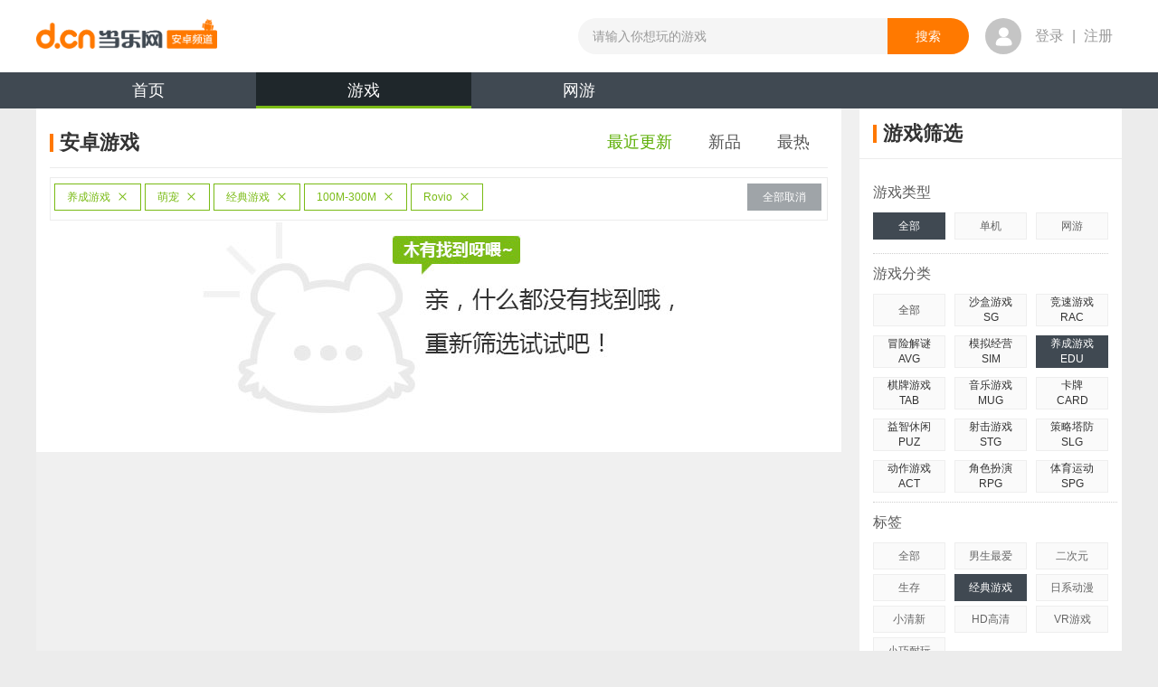

--- FILE ---
content_type: application/javascript
request_url: https://raw.d.cn/membersystem/static/js/DJ_OAuth.min.js
body_size: 1216
content:
var context_main="https://sso.d.cn",context="https://oauth.d.cn/auth";function DJPASS(){var f=function(n){var m=document.cookie.match(new RegExp("(^| )"+n+"=([^;]*)(;|$)"));if(m!=null){return decodeURIComponent(decodeURIComponent(m[2]))}return null};var k=function(m){var o=new Date();o.setTime(o.getTime()-10);var n=f(m);if(n!=null){document.cookie=m+"="+n+";expires="+o.toGMTString()+";domain=.d.cn;path=/"}};var h=function(m){m&&(window.location.href=m.split("#")[0])};function e(){var m=f("djtk");var n=f("DJ_MEMBER_INFO");return !!(m&&n)}function b(o){if(e()){if(typeof o=="function"){o()}}else{var m=f("AMBI");var n=f("_AES");if(!!(m&&n)){jQuery.ajax({url:context_main+"/member/checkLogin.do",data:{"a":m,"s":n},dataType:"jsonp",success:function(p){if(p.result=="ok"){o()}else{k("AMBI");k("_AES")}},error:function(){console.log("请检查网络！")}})}}}function i(m){jQuery.ajax({async:true,url:context_main+"/cookie/setforlogin.do",type:"GET",dataType:"jsonp",jsonp:"jsoncallback",data:m.data,timeout:15000,success:function(n){if(typeof m.callback=="function"){m.callback()}m.toUrl&&h(m.toUrl)},error:function(n){m.toUrl&&h(m.toUrl)}})}function l(m){if(!m||m.length==0){m=window.location.href}jQuery.ajax({async:true,url:context+"/logout",type:"GET",dataType:"jsonp",jsonp:"jsoncallback",data:{"to":encodeURIComponent(m)},timeout:15000,success:function(n){g();var o={"t":"remove"};i({data:o,toUrl:m})},error:function(n){}})}function g(){try{if(typeof QC!="undefined"){QC.Login.signOut()}if(typeof WB2!="undefined"){if(WB2.checkLogin()){WB2.logout(function(){})}}}catch(m){}}function a(o){var m=null;var n=f("djtk");if(null==n||""==n){return m}jQuery.ajax({url:context+"/api/getUserBydjtk",data:{"djtk":n},dataType:"jsonp",success:function(p){if(p.result=="ok"){m=p}else{console.log(p.msg);k("djtk");k("DJ_MEMBER_INFO")}if(typeof o=="function"){o(m)}},error:function(){console.log("请检查网络！")}})}function j(){var m={};var n=navigator.userAgent.toLowerCase();var o;(o=n.match(/rv:([\d.]+)\) like gecko/))?m.ie=o[1]:(o=n.match(/msie ([\d.]+)/))?m.ie=o[1]:(o=n.match(/firefox\/([\d.]+)/))?m.firefox=o[1]:(o=n.match(/chrome\/([\d.]+)/))?m.chrome=o[1]:(o=n.match(/opera.([\d.]+)/))?m.opera=o[1]:(o=n.match(/version\/([\d.]+).*safari/))?m.safari=o[1]:0;return !!m.ie}function c(o){var p=o.djtk;var m=o.AMBI;var q=o._AES;var r=o.info;if(!r){r=o.createBy}var n=o.age;var s=o.next;window.location.href=context_main+"/member/jump.html?n="+s+"&d="+p+"&a="+m+"&s="+q+"&c="+r+"&b="+n}function d(m){if(j()){c(m)}else{window.location.href=decodeURIComponent(m.next)}}return{isLogin:e,isAutoLogin:b,logout:l,getMemberInfo:a,lgs:d}}var unescapeHtml=function(a){return $("<div/>").html(a).text()};var escapeHtml=function(a){return $("<div/>").text(a).html()};